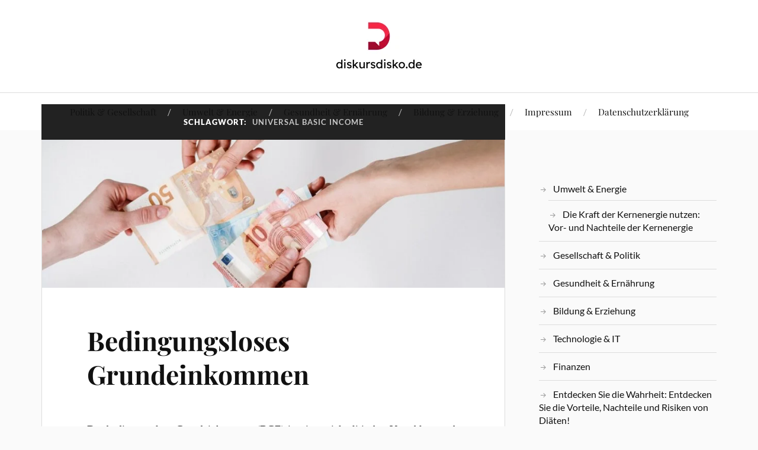

--- FILE ---
content_type: text/html; charset=UTF-8
request_url: https://www.diskursdisko.de/schlagwort/universal-basic-income/
body_size: 13523
content:
<!DOCTYPE html>

<html class="no-js" lang="de">

	<head profile="http://gmpg.org/xfn/11">

		<meta http-equiv="Content-Type" content="text/html; charset=UTF-8" />
		<meta name="viewport" content="width=device-width, initial-scale=1.0, maximum-scale=1.0, user-scalable=no" >

		<meta name='robots' content='index, follow, max-image-preview:large, max-snippet:-1, max-video-preview:-1' />
<script id="cookieyes" type="text/javascript" src="https://cdn-cookieyes.com/client_data/468f1c07ed32894f7a8e3897/script.js"></script><script>document.documentElement.className = document.documentElement.className.replace("no-js","js");</script>

	<!-- This site is optimized with the Yoast SEO plugin v26.8 - https://yoast.com/product/yoast-seo-wordpress/ -->
	<title>Universal Basic Income Archive - diskursdisko.de</title>
	<link rel="canonical" href="https://www.diskursdisko.de/schlagwort/universal-basic-income/" />
	<meta property="og:locale" content="de_DE" />
	<meta property="og:type" content="article" />
	<meta property="og:title" content="Universal Basic Income Archive - diskursdisko.de" />
	<meta property="og:url" content="https://www.diskursdisko.de/schlagwort/universal-basic-income/" />
	<meta property="og:site_name" content="diskursdisko.de" />
	<meta name="twitter:card" content="summary_large_image" />
	<script type="application/ld+json" class="yoast-schema-graph">{"@context":"https://schema.org","@graph":[{"@type":"CollectionPage","@id":"https://www.diskursdisko.de/schlagwort/universal-basic-income/","url":"https://www.diskursdisko.de/schlagwort/universal-basic-income/","name":"Universal Basic Income Archive - diskursdisko.de","isPartOf":{"@id":"https://www.diskursdisko.de/#website"},"primaryImageOfPage":{"@id":"https://www.diskursdisko.de/schlagwort/universal-basic-income/#primaryimage"},"image":{"@id":"https://www.diskursdisko.de/schlagwort/universal-basic-income/#primaryimage"},"thumbnailUrl":"https://www.diskursdisko.de/wp-content/uploads/2023/02/Bedingungsloses-Grundeinkommen.jpg","breadcrumb":{"@id":"https://www.diskursdisko.de/schlagwort/universal-basic-income/#breadcrumb"},"inLanguage":"de"},{"@type":"ImageObject","inLanguage":"de","@id":"https://www.diskursdisko.de/schlagwort/universal-basic-income/#primaryimage","url":"https://www.diskursdisko.de/wp-content/uploads/2023/02/Bedingungsloses-Grundeinkommen.jpg","contentUrl":"https://www.diskursdisko.de/wp-content/uploads/2023/02/Bedingungsloses-Grundeinkommen.jpg","width":1279,"height":853},{"@type":"BreadcrumbList","@id":"https://www.diskursdisko.de/schlagwort/universal-basic-income/#breadcrumb","itemListElement":[{"@type":"ListItem","position":1,"name":"Startseite","item":"https://www.diskursdisko.de/"},{"@type":"ListItem","position":2,"name":"Universal Basic Income"}]},{"@type":"WebSite","@id":"https://www.diskursdisko.de/#website","url":"https://www.diskursdisko.de/","name":"diskursdisko.de","description":"Argumente für kontroverse Themen - Diskutieren mit Fakten","publisher":{"@id":"https://www.diskursdisko.de/#organization"},"potentialAction":[{"@type":"SearchAction","target":{"@type":"EntryPoint","urlTemplate":"https://www.diskursdisko.de/?s={search_term_string}"},"query-input":{"@type":"PropertyValueSpecification","valueRequired":true,"valueName":"search_term_string"}}],"inLanguage":"de"},{"@type":"Organization","@id":"https://www.diskursdisko.de/#organization","name":"diskursdisko.de","url":"https://www.diskursdisko.de/","logo":{"@type":"ImageObject","inLanguage":"de","@id":"https://www.diskursdisko.de/#/schema/logo/image/","url":"https://www.diskursdisko.de/wp-content/uploads/2023/03/cropped-Logo-1.png","contentUrl":"https://www.diskursdisko.de/wp-content/uploads/2023/03/cropped-Logo-1.png","width":155,"height":82,"caption":"diskursdisko.de"},"image":{"@id":"https://www.diskursdisko.de/#/schema/logo/image/"}}]}</script>
	<!-- / Yoast SEO plugin. -->


<link rel='dns-prefetch' href='//www.googletagmanager.com' />
<link rel="alternate" type="application/rss+xml" title="diskursdisko.de &raquo; Feed" href="https://www.diskursdisko.de/feed/" />
<link rel="alternate" type="application/rss+xml" title="diskursdisko.de &raquo; Kommentar-Feed" href="https://www.diskursdisko.de/comments/feed/" />
<link rel="alternate" type="application/rss+xml" title="diskursdisko.de &raquo; Schlagwort-Feed zu Universal Basic Income" href="https://www.diskursdisko.de/schlagwort/universal-basic-income/feed/" />
		<!-- This site uses the Google Analytics by MonsterInsights plugin v9.11.1 - Using Analytics tracking - https://www.monsterinsights.com/ -->
		<!-- Note: MonsterInsights is not currently configured on this site. The site owner needs to authenticate with Google Analytics in the MonsterInsights settings panel. -->
					<!-- No tracking code set -->
				<!-- / Google Analytics by MonsterInsights -->
		<style id='wp-img-auto-sizes-contain-inline-css' type='text/css'>
img:is([sizes=auto i],[sizes^="auto," i]){contain-intrinsic-size:3000px 1500px}
/*# sourceURL=wp-img-auto-sizes-contain-inline-css */
</style>
<style id='wp-emoji-styles-inline-css' type='text/css'>

	img.wp-smiley, img.emoji {
		display: inline !important;
		border: none !important;
		box-shadow: none !important;
		height: 1em !important;
		width: 1em !important;
		margin: 0 0.07em !important;
		vertical-align: -0.1em !important;
		background: none !important;
		padding: 0 !important;
	}
/*# sourceURL=wp-emoji-styles-inline-css */
</style>
<link rel='stylesheet' id='page-list-style-css' href='https://www.diskursdisko.de/wp-content/plugins/page-list/css/page-list.css?ver=5.9' type='text/css' media='all' />
<link rel='stylesheet' id='ez-toc-css' href='https://www.diskursdisko.de/wp-content/plugins/easy-table-of-contents/assets/css/screen.min.css?ver=2.0.80' type='text/css' media='all' />
<style id='ez-toc-inline-css' type='text/css'>
div#ez-toc-container .ez-toc-title {font-size: 120%;}div#ez-toc-container .ez-toc-title {font-weight: 500;}div#ez-toc-container ul li , div#ez-toc-container ul li a {font-size: 95%;}div#ez-toc-container ul li , div#ez-toc-container ul li a {font-weight: 500;}div#ez-toc-container nav ul ul li {font-size: 90%;}.ez-toc-box-title {font-weight: bold; margin-bottom: 10px; text-align: center; text-transform: uppercase; letter-spacing: 1px; color: #666; padding-bottom: 5px;position:absolute;top:-4%;left:5%;background-color: inherit;transition: top 0.3s ease;}.ez-toc-box-title.toc-closed {top:-25%;}
.ez-toc-container-direction {direction: ltr;}.ez-toc-counter ul{counter-reset: item ;}.ez-toc-counter nav ul li a::before {content: counters(item, '.', decimal) '. ';display: inline-block;counter-increment: item;flex-grow: 0;flex-shrink: 0;margin-right: .2em; float: left; }.ez-toc-widget-direction {direction: ltr;}.ez-toc-widget-container ul{counter-reset: item ;}.ez-toc-widget-container nav ul li a::before {content: counters(item, '.', decimal) '. ';display: inline-block;counter-increment: item;flex-grow: 0;flex-shrink: 0;margin-right: .2em; float: left; }
/*# sourceURL=ez-toc-inline-css */
</style>
<link rel='stylesheet' id='lovecraft_googlefonts-css' href='https://www.diskursdisko.de/wp-content/themes/lovecraft/assets/css/fonts.css?ver=97310a6d5d4ca8bf1ac99ded014b994c' type='text/css' media='all' />
<link rel='stylesheet' id='lovecraft_genericons-css' href='https://www.diskursdisko.de/wp-content/themes/lovecraft/assets/css/genericons.min.css?ver=97310a6d5d4ca8bf1ac99ded014b994c' type='text/css' media='all' />
<link rel='stylesheet' id='lovecraft_style-css' href='https://www.diskursdisko.de/wp-content/themes/lovecraft/style.css?ver=2.1.1' type='text/css' media='all' />
<script type="text/javascript" src="https://www.diskursdisko.de/wp-includes/js/jquery/jquery.min.js?ver=3.7.1" id="jquery-core-js"></script>
<script type="text/javascript" src="https://www.diskursdisko.de/wp-includes/js/jquery/jquery-migrate.min.js?ver=3.4.1" id="jquery-migrate-js"></script>
<script type="text/javascript" src="https://www.diskursdisko.de/wp-content/themes/lovecraft/assets/js/doubletaptogo.min.js?ver=1" id="lovecraft_doubletap-js"></script>

<!-- Google Tag (gtac.js) durch Site-Kit hinzugefügt -->
<!-- Von Site Kit hinzugefügtes Google-Analytics-Snippet -->
<script type="text/javascript" src="https://www.googletagmanager.com/gtag/js?id=GT-WPQP9P9" id="google_gtagjs-js" async></script>
<script type="text/javascript" id="google_gtagjs-js-after">
/* <![CDATA[ */
window.dataLayer = window.dataLayer || [];function gtag(){dataLayer.push(arguments);}
gtag("set","linker",{"domains":["www.diskursdisko.de"]});
gtag("js", new Date());
gtag("set", "developer_id.dZTNiMT", true);
gtag("config", "GT-WPQP9P9");
//# sourceURL=google_gtagjs-js-after
/* ]]> */
</script>
<link rel="https://api.w.org/" href="https://www.diskursdisko.de/wp-json/" /><link rel="alternate" title="JSON" type="application/json" href="https://www.diskursdisko.de/wp-json/wp/v2/tags/151" /><link rel="EditURI" type="application/rsd+xml" title="RSD" href="https://www.diskursdisko.de/xmlrpc.php?rsd" />

<script language="JavaScript" type="text/javascript">
/*<![CDATA[*/
if (top.location != self.location) top.location.replace(self.location);
/*]]>*/
</script><meta name="generator" content="Site Kit by Google 1.171.0" /><script type="text/javascript">//<![CDATA[
  function external_links_in_new_windows_loop() {
    if (!document.links) {
      document.links = document.getElementsByTagName('a');
    }
    var change_link = false;
    var force = '';
    var ignore = '';

    for (var t=0; t<document.links.length; t++) {
      var all_links = document.links[t];
      change_link = false;
      
      if(document.links[t].hasAttribute('onClick') == false) {
        // forced if the address starts with http (or also https), but does not link to the current domain
        if(all_links.href.search(/^http/) != -1 && all_links.href.search('www.diskursdisko.de') == -1 && all_links.href.search(/^#/) == -1) {
          // console.log('Changed ' + all_links.href);
          change_link = true;
        }
          
        if(force != '' && all_links.href.search(force) != -1) {
          // forced
          // console.log('force ' + all_links.href);
          change_link = true;
        }
        
        if(ignore != '' && all_links.href.search(ignore) != -1) {
          // console.log('ignore ' + all_links.href);
          // ignored
          change_link = false;
        }

        if(change_link == true) {
          // console.log('Changed ' + all_links.href);
          document.links[t].setAttribute('onClick', 'javascript:window.open(\'' + all_links.href.replace(/'/g, '') + '\', \'_blank\', \'noopener\'); return false;');
          document.links[t].removeAttribute('target');
        }
      }
    }
  }
  
  // Load
  function external_links_in_new_windows_load(func)
  {  
    var oldonload = window.onload;
    if (typeof window.onload != 'function'){
      window.onload = func;
    } else {
      window.onload = function(){
        oldonload();
        func();
      }
    }
  }

  external_links_in_new_windows_load(external_links_in_new_windows_loop);
  //]]></script>

<meta name="google-site-verification" content="Z9zlxJ4HOGArgQqLii40fM-uS6GZ4Zfue3NXHIwH7TU"><script>(function(w,d,k){w.webtune_id=k;
     const script=d.createElement("script");
     script.src="https://d2ivt1ny4io8b5.cloudfront.net/prod/script.js";
     d.head.appendChild(script);})(window,document,"7624c7f1-4f90-4867-961b-ba3caf04a72c")
    </script><link rel="icon" href="https://www.diskursdisko.de/wp-content/uploads/2023/03/cropped-diskurs-log-32x32.png" sizes="32x32" />
<link rel="icon" href="https://www.diskursdisko.de/wp-content/uploads/2023/03/cropped-diskurs-log-192x192.png" sizes="192x192" />
<link rel="apple-touch-icon" href="https://www.diskursdisko.de/wp-content/uploads/2023/03/cropped-diskurs-log-180x180.png" />
<meta name="msapplication-TileImage" content="https://www.diskursdisko.de/wp-content/uploads/2023/03/cropped-diskurs-log-270x270.png" />
		<style type="text/css" id="wp-custom-css">
			body.single-post.has-featured-image .header-image {
	max-height: 350px;
	    background-position: center center;
}
#posts .post-image {
	max-height: 250px;
    overflow: hidden;
	display: flex;
    align-items: center;
}
body.home .header-image {
	max-height: 200px;
    background-position-y: top;
}		</style>
		
	<link rel='stylesheet' id='remove-style-meta-css' href='https://www.diskursdisko.de/wp-content/plugins/wp-author-date-and-meta-remover/css/entrymetastyle.css?ver=1.0' type='text/css' media='all' />
</head>

	<body class="archive tag tag-universal-basic-income tag-151 wp-custom-logo wp-theme-lovecraft">

		
		<a class="skip-link button" href="#site-content">Zum Inhalt springen</a>

		<header class="header-wrapper">

			<div class="header section bg-white small-padding">

				<div class="section-inner group">

					
						<div class="blog-logo">
							<a class="logo" href="https://www.diskursdisko.de/" rel="home">
								<img src="https://www.diskursdisko.de/wp-content/uploads/2023/03/cropped-Logo-1.png">
								<span class="screen-reader-text">diskursdisko.de</span>
							</a>
						</div>
			
					
				</div><!-- .section-inner -->

			</div><!-- .header -->

			<div class="toggles group">

				<button type="button" class="nav-toggle toggle">
					<div class="bar"></div>
					<div class="bar"></div>
					<div class="bar"></div>
					<span class="screen-reader-text">Mobil-Menü umschalten</span>
				</button>

				<button type="button" class="search-toggle toggle">
					<div class="genericon genericon-search"></div>
					<span class="screen-reader-text">Suchfeld umschalten</span>
				</button>

			</div><!-- .toggles -->

		</header><!-- .header-wrapper -->

		<div class="navigation bg-white no-padding">

			<div class="section-inner group">

				<ul class="mobile-menu">

					<li id="menu-item-588" class="menu-item menu-item-type-taxonomy menu-item-object-category menu-item-588"><a href="https://www.diskursdisko.de/kategorie/politik-und-gesellschaft/">Politik &#038; Gesellschaft</a></li>
<li id="menu-item-589" class="menu-item menu-item-type-taxonomy menu-item-object-category menu-item-589"><a href="https://www.diskursdisko.de/kategorie/umwelt-und-energie/">Umwelt &#038; Energie</a></li>
<li id="menu-item-843" class="menu-item menu-item-type-taxonomy menu-item-object-category menu-item-843"><a href="https://www.diskursdisko.de/kategorie/gesundheit-ernaehrung/">Gesundheit &amp; Ernährung</a></li>
<li id="menu-item-844" class="menu-item menu-item-type-taxonomy menu-item-object-category menu-item-844"><a href="https://www.diskursdisko.de/kategorie/bildung-erziehung/">Bildung &amp; Erziehung</a></li>
<li id="menu-item-1156" class="menu-item menu-item-type-post_type menu-item-object-page menu-item-1156"><a href="https://www.diskursdisko.de/impressum/">Impressum</a></li>
<li id="menu-item-1157" class="menu-item menu-item-type-post_type menu-item-object-page menu-item-1157"><a href="https://www.diskursdisko.de/datenschutzerklaerung/">Datenschutzerklärung</a></li>

				</ul>

				<div class="mobile-search">
					
<form method="get" class="search-form" id="search-form-697e5c4ed6f96" action="https://www.diskursdisko.de/">
	<input type="search" class="search-field" placeholder="Suche …" name="s" id="s-697e5c4ed6f97" />
	<button type="submit" class="search-button"><div class="genericon genericon-search"></div><span class="screen-reader-text">Suchen</span></button>
</form>
				</div><!-- .mobile-search -->

				<ul class="main-menu">

					<li class="menu-item menu-item-type-taxonomy menu-item-object-category menu-item-588"><a href="https://www.diskursdisko.de/kategorie/politik-und-gesellschaft/">Politik &#038; Gesellschaft</a></li>
<li class="menu-item menu-item-type-taxonomy menu-item-object-category menu-item-589"><a href="https://www.diskursdisko.de/kategorie/umwelt-und-energie/">Umwelt &#038; Energie</a></li>
<li class="menu-item menu-item-type-taxonomy menu-item-object-category menu-item-843"><a href="https://www.diskursdisko.de/kategorie/gesundheit-ernaehrung/">Gesundheit &amp; Ernährung</a></li>
<li class="menu-item menu-item-type-taxonomy menu-item-object-category menu-item-844"><a href="https://www.diskursdisko.de/kategorie/bildung-erziehung/">Bildung &amp; Erziehung</a></li>
<li class="menu-item menu-item-type-post_type menu-item-object-page menu-item-1156"><a href="https://www.diskursdisko.de/impressum/">Impressum</a></li>
<li class="menu-item menu-item-type-post_type menu-item-object-page menu-item-1157"><a href="https://www.diskursdisko.de/datenschutzerklaerung/">Datenschutzerklärung</a></li>

				</ul><!-- .main-menu -->

			</div><!-- .section-inner -->

		</div><!-- .navigation -->

		
			<figure class="header-image bg-image" style="background-image: url( https://diskursdisko.wpengine.com/wp-content/uploads/2023/01/cropped-pexels-jopwell-2422280-e1672930131949.jpg );">
				<img src="https://diskursdisko.wpengine.com/wp-content/uploads/2023/01/cropped-pexels-jopwell-2422280-e1672930131949.jpg" />
			</figure>

		
		<main id="site-content">
<div class="wrapper section">

	<div class="section-inner group">

		<div class="content">

			
				<div class="archive-header">

					<h1 class="archive-title">

						Schlagwort: <span>Universal Basic Income</span>
						
					</h1>

					
				</div><!-- .archive-header -->

			
			
				<div class="posts" id="posts">

					<div id="post-769" class="post post-769 type-post status-publish format-standard has-post-thumbnail hentry category-politik-und-gesellschaft tag-basic-income-guarantee tag-bge tag-big tag-ubi tag-unconditional-basic-income tag-universal-basic-income">

	
	
		<figure class="post-image">
			<a href="https://www.diskursdisko.de/bedingungsloses-grundeinkommen/">
				<img width="900" height="600" src="https://www.diskursdisko.de/wp-content/uploads/2023/02/Bedingungsloses-Grundeinkommen-900x600.jpg" class="attachment-post-image size-post-image wp-post-image" alt="" decoding="async" fetchpriority="high" srcset="https://www.diskursdisko.de/wp-content/uploads/2023/02/Bedingungsloses-Grundeinkommen-900x600.jpg 900w, https://www.diskursdisko.de/wp-content/uploads/2023/02/Bedingungsloses-Grundeinkommen-300x200.jpg 300w, https://www.diskursdisko.de/wp-content/uploads/2023/02/Bedingungsloses-Grundeinkommen-1024x683.jpg 1024w, https://www.diskursdisko.de/wp-content/uploads/2023/02/Bedingungsloses-Grundeinkommen-768x512.jpg 768w, https://www.diskursdisko.de/wp-content/uploads/2023/02/Bedingungsloses-Grundeinkommen.jpg 1279w" sizes="(max-width: 900px) 100vw, 900px" />			</a><!-- .featured-media -->
		</figure><!-- .post-image -->

	
	<div class="post-inner">

		
			<div class="post-header">

				
					<h2 class="post-title"><a href="https://www.diskursdisko.de/bedingungsloses-grundeinkommen/">Bedingungsloses Grundeinkommen</a></h2>

							
		<div class="post-meta">

			<p class="post-author"><span>von </span><a href="https://www.diskursdisko.de/author/diskussion/" title="Beiträge von Diskussion" rel="author">Diskussion</a></p>

			<p class="post-date"><span>am </span><a href="https://www.diskursdisko.de/bedingungsloses-grundeinkommen/">13. Februar 2023</a></p>

							<p class="post-categories"><span>in </span><a href="https://www.diskursdisko.de/kategorie/politik-und-gesellschaft/" rel="category tag">Politik und Gesellschaft</a></p>
			
			
		</div><!-- .post-meta -->

		
			</div><!-- .post-header -->

		
		
			<div class="post-content entry-content">
				<div class="flex flex-grow flex-col gap-3">
<div class="min-h-[20px] flex flex-col items-start gap-4 whitespace-pre-wrap">
<div class="markdown prose w-full break-words dark:prose-invert dark">
<p>Das bedingungslose Grundeinkommen (BGE) ist ein sozialpolitischer Vorschlag, nach dem jeder Bürger eine gesetzlich festgelegte finanzielle Zuwendung vom Staat erhält, ohne dafür eine Gegenleistung erbringen zu müssen. Es wird als existenzsichernde Finanzleistung ohne weitere Einkommen oder bedingte Sozialhilfe diskutiert. Der Name variiert je nach Sprachraum, wie zum Beispiel Basic Income Guarantee (BIG) und Unconditional Basic Income, auch Universal Basic Income (UBI) in den USA.</p>
<p class="more-link-wrapper"><a class="more-link faux-button" href="https://www.diskursdisko.de/bedingungsloses-grundeinkommen/">Weiterlesen</a></p>
</div>
</div>
</div>
			</div>

			
	</div><!-- .post-inner -->

</div><!-- .post -->

				</div><!-- .posts -->

				
			
		</div><!-- .content -->

		<aside class="sidebar">

	<div id="nav_menu-2" class="widget widget_nav_menu"><div class="widget-content"><div class="menu-side-container"><ul id="menu-side" class="menu"><li id="menu-item-685" class="menu-item menu-item-type-post_type menu-item-object-page menu-item-has-children menu-item-685"><a href="https://www.diskursdisko.de/umwelt-und-energie/">Umwelt &#038; Energie</a>
<ul class="sub-menu">
	<li id="menu-item-686" class="menu-item menu-item-type-post_type menu-item-object-page menu-item-686"><a href="https://www.diskursdisko.de/umwelt-und-energie/die-kraft-der-kernenergie-nutzen-vor-und-nachteile-der-kernenergie/">Die Kraft der Kernenergie nutzen: Vor- und Nachteile der Kernenergie</a></li>
</ul>
</li>
<li id="menu-item-702" class="menu-item menu-item-type-post_type menu-item-object-page menu-item-702"><a href="https://www.diskursdisko.de/gesellschaft-politik/">Gesellschaft &#038; Politik</a></li>
<li id="menu-item-707" class="menu-item menu-item-type-post_type menu-item-object-page menu-item-707"><a href="https://www.diskursdisko.de/gesundheit-ernaehrung/">Gesundheit &#038; Ernährung</a></li>
<li id="menu-item-710" class="menu-item menu-item-type-post_type menu-item-object-page menu-item-710"><a href="https://www.diskursdisko.de/bildung-erziehung/">Bildung &#038; Erziehung</a></li>
<li id="menu-item-713" class="menu-item menu-item-type-post_type menu-item-object-page menu-item-713"><a href="https://www.diskursdisko.de/technologie-it/">Technologie &#038; IT</a></li>
<li id="menu-item-716" class="menu-item menu-item-type-post_type menu-item-object-page menu-item-716"><a href="https://www.diskursdisko.de/finanzen/">Finanzen</a></li>
<li id="menu-item-721" class="menu-item menu-item-type-post_type menu-item-object-page menu-item-721"><a href="https://www.diskursdisko.de/entdecken-sie-die-wahrheit-entdecken-sie-die-vorteile-nachteile-und-risiken-von-diaeten/">Entdecken Sie die Wahrheit: Entdecken Sie die Vorteile, Nachteile und Risiken von Diäten!</a></li>
<li id="menu-item-1155" class="menu-item menu-item-type-post_type menu-item-object-page menu-item-1155"><a href="https://www.diskursdisko.de/datenschutzerklaerung/">Datenschutzerklärung</a></li>
</ul></div></div></div><div id="categories-2" class="widget widget_categories"><div class="widget-content"><h3 class="widget-title">Kategorien</h3>
			<ul>
					<li class="cat-item cat-item-1"><a href="https://www.diskursdisko.de/kategorie/allgemein/">Allgemein</a>
</li>
	<li class="cat-item cat-item-5"><a href="https://www.diskursdisko.de/kategorie/basteln/">Basteln</a>
</li>
	<li class="cat-item cat-item-92"><a href="https://www.diskursdisko.de/kategorie/bildung-erziehung/">Bildung &amp; Erziehung</a>
</li>
	<li class="cat-item cat-item-17"><a href="https://www.diskursdisko.de/kategorie/origami/blumen-origami/">Blumen-Origami</a>
</li>
	<li class="cat-item cat-item-250"><a href="https://www.diskursdisko.de/kategorie/origami/boot-origami/">Boot-Origami</a>
</li>
	<li class="cat-item cat-item-236"><a href="https://www.diskursdisko.de/kategorie/origami/box-origami/">Box-Origami</a>
</li>
	<li class="cat-item cat-item-262"><a href="https://www.diskursdisko.de/kategorie/origami/brief-origami/">Brief-Origami</a>
</li>
	<li class="cat-item cat-item-57"><a href="https://www.diskursdisko.de/kategorie/computer/">Computer</a>
</li>
	<li class="cat-item cat-item-8"><a href="https://www.diskursdisko.de/kategorie/design/">Design</a>
</li>
	<li class="cat-item cat-item-28"><a href="https://www.diskursdisko.de/kategorie/ehefrau/">Ehefrau</a>
</li>
	<li class="cat-item cat-item-29"><a href="https://www.diskursdisko.de/kategorie/ehemann/">Ehemann</a>
</li>
	<li class="cat-item cat-item-373"><a href="https://www.diskursdisko.de/kategorie/energiealternativen/">Energiealternativen</a>
</li>
	<li class="cat-item cat-item-69"><a href="https://www.diskursdisko.de/kategorie/finanzen/">Finanzen</a>
</li>
	<li class="cat-item cat-item-258"><a href="https://www.diskursdisko.de/kategorie/origami/fisch-origami/">Fisch-Origami</a>
</li>
	<li class="cat-item cat-item-256"><a href="https://www.diskursdisko.de/kategorie/origami/flieger-origami/">Flieger-Origami</a>
</li>
	<li class="cat-item cat-item-43"><a href="https://www.diskursdisko.de/kategorie/freunde/">Freunde</a>
</li>
	<li class="cat-item cat-item-240"><a href="https://www.diskursdisko.de/kategorie/origami/geldscheine-origami/">Geldscheine-Origami</a>
</li>
	<li class="cat-item cat-item-65"><a href="https://www.diskursdisko.de/kategorie/gesellschaft/">Gesellschaft</a>
</li>
	<li class="cat-item cat-item-53"><a href="https://www.diskursdisko.de/kategorie/gesundheit/">Gesundheit</a>
</li>
	<li class="cat-item cat-item-62"><a href="https://www.diskursdisko.de/kategorie/gesundheit-ernaehrung/">Gesundheit &amp; Ernährung</a>
</li>
	<li class="cat-item cat-item-271"><a href="https://www.diskursdisko.de/kategorie/origami/haus-origami/">Haus-Origami</a>
</li>
	<li class="cat-item cat-item-292"><a href="https://www.diskursdisko.de/kategorie/haushalt/">Haushalt</a>
</li>
	<li class="cat-item cat-item-201"><a href="https://www.diskursdisko.de/kategorie/origami/herz-origami/">Herz-Origami</a>
</li>
	<li class="cat-item cat-item-442"><a href="https://www.diskursdisko.de/kategorie/hobbys/">Hobbys</a>
</li>
	<li class="cat-item cat-item-168"><a href="https://www.diskursdisko.de/kategorie/homeschooling/">Homeschooling</a>
</li>
	<li class="cat-item cat-item-298"><a href="https://www.diskursdisko.de/kategorie/kernenergie/">Kernenergie</a>
</li>
	<li class="cat-item cat-item-41"><a href="https://www.diskursdisko.de/kategorie/kinder/">Kinder</a>
</li>
	<li class="cat-item cat-item-10"><a href="https://www.diskursdisko.de/kategorie/landschaft/">Landschaft</a>
</li>
	<li class="cat-item cat-item-49"><a href="https://www.diskursdisko.de/kategorie/musik/">Musik</a>
</li>
	<li class="cat-item cat-item-15"><a href="https://www.diskursdisko.de/kategorie/origami/">Origami</a>
</li>
	<li class="cat-item cat-item-12"><a href="https://www.diskursdisko.de/kategorie/papercraft/">Papercraft</a>
</li>
	<li class="cat-item cat-item-9"><a href="https://www.diskursdisko.de/kategorie/plaetze/">Plätze</a>
</li>
	<li class="cat-item cat-item-59"><a href="https://www.diskursdisko.de/kategorie/politik-und-gesellschaft/">Politik und Gesellschaft</a>
</li>
	<li class="cat-item cat-item-167"><a href="https://www.diskursdisko.de/kategorie/richtig-diskutieren/">Richtig diskutieren</a>
</li>
	<li class="cat-item cat-item-230"><a href="https://www.diskursdisko.de/kategorie/origami/schmetterling-origami/">Schmetterling-Origami</a>
</li>
	<li class="cat-item cat-item-56"><a href="https://www.diskursdisko.de/kategorie/schmuck/">Schmuck</a>
</li>
	<li class="cat-item cat-item-267"><a href="https://www.diskursdisko.de/kategorie/origami/schwan-origami/">Schwan-Origami</a>
</li>
	<li class="cat-item cat-item-207"><a href="https://www.diskursdisko.de/kategorie/origami/stern-origami/">Stern-Origami</a>
</li>
	<li class="cat-item cat-item-4"><a href="https://www.diskursdisko.de/kategorie/style-design/">Style &amp; Design</a>
</li>
	<li class="cat-item cat-item-66"><a href="https://www.diskursdisko.de/kategorie/technologie-it/">Technologie &amp; IT</a>
</li>
	<li class="cat-item cat-item-16"><a href="https://www.diskursdisko.de/kategorie/origami/tier-origami/">Tier-Origami</a>
</li>
	<li class="cat-item cat-item-2"><a href="https://www.diskursdisko.de/kategorie/tiere/">Tiere</a>
</li>
	<li class="cat-item cat-item-291"><a href="https://www.diskursdisko.de/kategorie/umwelt/">Umwelt</a>
</li>
	<li class="cat-item cat-item-67"><a href="https://www.diskursdisko.de/kategorie/umwelt-energie/">Umwelt &amp; Energie</a>
</li>
	<li class="cat-item cat-item-58"><a href="https://www.diskursdisko.de/kategorie/umwelt-und-energie/">Umwelt und Energie</a>
</li>
	<li class="cat-item cat-item-32"><a href="https://www.diskursdisko.de/kategorie/verliebte/">Verliebte</a>
</li>
	<li class="cat-item cat-item-18"><a href="https://www.diskursdisko.de/kategorie/tiere/voegel/">Vögel</a>
</li>
	<li class="cat-item cat-item-11"><a href="https://www.diskursdisko.de/kategorie/zeichnungen/">Zeichnungen</a>
</li>
			</ul>

			</div></div><div id="tag_cloud-2" class="widget widget_tag_cloud"><div class="widget-content"><h3 class="widget-title">Schlagwörter</h3><div class="tagcloud"><a href="https://www.diskursdisko.de/schlagwort/blumen-origami/" class="tag-cloud-link tag-link-220 tag-link-position-1" style="font-size: 11.230769230769pt;" aria-label="Blumen Origami (2 Einträge)">Blumen Origami</a>
<a href="https://www.diskursdisko.de/schlagwort/co2-emissionen/" class="tag-cloud-link tag-link-311 tag-link-position-2" style="font-size: 11.230769230769pt;" aria-label="CO2-Emissionen (2 Einträge)">CO2-Emissionen</a>
<a href="https://www.diskursdisko.de/schlagwort/energieeffizienz/" class="tag-cloud-link tag-link-405 tag-link-position-3" style="font-size: 13.384615384615pt;" aria-label="Energieeffizienz (3 Einträge)">Energieeffizienz</a>
<a href="https://www.diskursdisko.de/schlagwort/energiepolitik/" class="tag-cloud-link tag-link-322 tag-link-position-4" style="font-size: 15.179487179487pt;" aria-label="Energiepolitik (4 Einträge)">Energiepolitik</a>
<a href="https://www.diskursdisko.de/schlagwort/energiesicherheit/" class="tag-cloud-link tag-link-368 tag-link-position-5" style="font-size: 11.230769230769pt;" aria-label="Energiesicherheit (2 Einträge)">Energiesicherheit</a>
<a href="https://www.diskursdisko.de/schlagwort/energiewende/" class="tag-cloud-link tag-link-400 tag-link-position-6" style="font-size: 13.384615384615pt;" aria-label="Energiewende (3 Einträge)">Energiewende</a>
<a href="https://www.diskursdisko.de/schlagwort/energiezukunft/" class="tag-cloud-link tag-link-319 tag-link-position-7" style="font-size: 13.384615384615pt;" aria-label="Energiezukunft (3 Einträge)">Energiezukunft</a>
<a href="https://www.diskursdisko.de/schlagwort/erneuerbare-energien/" class="tag-cloud-link tag-link-91 tag-link-position-8" style="font-size: 20.564102564103pt;" aria-label="Erneuerbare Energien (9 Einträge)">Erneuerbare Energien</a>
<a href="https://www.diskursdisko.de/schlagwort/erneuerbare-energiequellen/" class="tag-cloud-link tag-link-428 tag-link-position-9" style="font-size: 11.230769230769pt;" aria-label="erneuerbare Energiequellen (2 Einträge)">erneuerbare Energiequellen</a>
<a href="https://www.diskursdisko.de/schlagwort/forschung-und-entwicklung/" class="tag-cloud-link tag-link-333 tag-link-position-10" style="font-size: 8pt;" aria-label="Forschung und Entwicklung (1 Eintrag)">Forschung und Entwicklung</a>
<a href="https://www.diskursdisko.de/schlagwort/fusionsenergie/" class="tag-cloud-link tag-link-332 tag-link-position-11" style="font-size: 8pt;" aria-label="Fusionsenergie (1 Eintrag)">Fusionsenergie</a>
<a href="https://www.diskursdisko.de/schlagwort/geologische-tiefenlagerung/" class="tag-cloud-link tag-link-351 tag-link-position-12" style="font-size: 11.230769230769pt;" aria-label="Geologische Tiefenlagerung (2 Einträge)">Geologische Tiefenlagerung</a>
<a href="https://www.diskursdisko.de/schlagwort/globale-erwaermung/" class="tag-cloud-link tag-link-63 tag-link-position-13" style="font-size: 11.230769230769pt;" aria-label="globale Erwärmung (2 Einträge)">globale Erwärmung</a>
<a href="https://www.diskursdisko.de/schlagwort/internationale-perspektiven/" class="tag-cloud-link tag-link-334 tag-link-position-14" style="font-size: 8pt;" aria-label="Internationale Perspektiven (1 Eintrag)">Internationale Perspektiven</a>
<a href="https://www.diskursdisko.de/schlagwort/kernenergie/" class="tag-cloud-link tag-link-299 tag-link-position-15" style="font-size: 22pt;" aria-label="Kernenergie (11 Einträge)">Kernenergie</a>
<a href="https://www.diskursdisko.de/schlagwort/kernenergiegeschichte/" class="tag-cloud-link tag-link-305 tag-link-position-16" style="font-size: 8pt;" aria-label="Kernenergiegeschichte (1 Eintrag)">Kernenergiegeschichte</a>
<a href="https://www.diskursdisko.de/schlagwort/kernfusion/" class="tag-cloud-link tag-link-374 tag-link-position-17" style="font-size: 11.230769230769pt;" aria-label="Kernfusion (2 Einträge)">Kernfusion</a>
<a href="https://www.diskursdisko.de/schlagwort/kernkraft/" class="tag-cloud-link tag-link-358 tag-link-position-18" style="font-size: 11.230769230769pt;" aria-label="Kernkraft (2 Einträge)">Kernkraft</a>
<a href="https://www.diskursdisko.de/schlagwort/kernkraftwerke/" class="tag-cloud-link tag-link-369 tag-link-position-19" style="font-size: 11.230769230769pt;" aria-label="Kernkraftwerke (2 Einträge)">Kernkraftwerke</a>
<a href="https://www.diskursdisko.de/schlagwort/klimawandel/" class="tag-cloud-link tag-link-64 tag-link-position-20" style="font-size: 13.384615384615pt;" aria-label="Klimawandel (3 Einträge)">Klimawandel</a>
<a href="https://www.diskursdisko.de/schlagwort/klimaziele/" class="tag-cloud-link tag-link-330 tag-link-position-21" style="font-size: 8pt;" aria-label="Klimaziele (1 Eintrag)">Klimaziele</a>
<a href="https://www.diskursdisko.de/schlagwort/nachhaltigkeit/" class="tag-cloud-link tag-link-309 tag-link-position-22" style="font-size: 19.666666666667pt;" aria-label="Nachhaltigkeit (8 Einträge)">Nachhaltigkeit</a>
<a href="https://www.diskursdisko.de/schlagwort/new-york/" class="tag-cloud-link tag-link-290 tag-link-position-23" style="font-size: 8pt;" aria-label="New York (1 Eintrag)">New York</a>
<a href="https://www.diskursdisko.de/schlagwort/nuklearkatastrophen/" class="tag-cloud-link tag-link-306 tag-link-position-24" style="font-size: 8pt;" aria-label="Nuklearkatastrophen (1 Eintrag)">Nuklearkatastrophen</a>
<a href="https://www.diskursdisko.de/schlagwort/origami/" class="tag-cloud-link tag-link-26 tag-link-position-25" style="font-size: 11.230769230769pt;" aria-label="Origami (2 Einträge)">Origami</a>
<a href="https://www.diskursdisko.de/schlagwort/origami-blumen/" class="tag-cloud-link tag-link-216 tag-link-position-26" style="font-size: 11.230769230769pt;" aria-label="Origami Blumen (2 Einträge)">Origami Blumen</a>
<a href="https://www.diskursdisko.de/schlagwort/origami-elefant/" class="tag-cloud-link tag-link-171 tag-link-position-27" style="font-size: 11.230769230769pt;" aria-label="Origami Elefant (2 Einträge)">Origami Elefant</a>
<a href="https://www.diskursdisko.de/schlagwort/origami-fuer-kinder/" class="tag-cloud-link tag-link-249 tag-link-position-28" style="font-size: 11.230769230769pt;" aria-label="Origami für Kinder (2 Einträge)">Origami für Kinder</a>
<a href="https://www.diskursdisko.de/schlagwort/origami-herz/" class="tag-cloud-link tag-link-202 tag-link-position-29" style="font-size: 11.230769230769pt;" aria-label="Origami Herz (2 Einträge)">Origami Herz</a>
<a href="https://www.diskursdisko.de/schlagwort/origami-schmetterling/" class="tag-cloud-link tag-link-231 tag-link-position-30" style="font-size: 11.230769230769pt;" aria-label="Origami Schmetterling (2 Einträge)">Origami Schmetterling</a>
<a href="https://www.diskursdisko.de/schlagwort/origami-schmetterling-falten/" class="tag-cloud-link tag-link-232 tag-link-position-31" style="font-size: 11.230769230769pt;" aria-label="Origami Schmetterling Falten (2 Einträge)">Origami Schmetterling Falten</a>
<a href="https://www.diskursdisko.de/schlagwort/origami-schwan/" class="tag-cloud-link tag-link-174 tag-link-position-32" style="font-size: 11.230769230769pt;" aria-label="Origami Schwan (2 Einträge)">Origami Schwan</a>
<a href="https://www.diskursdisko.de/schlagwort/origami-schwan-anleitung/" class="tag-cloud-link tag-link-176 tag-link-position-33" style="font-size: 11.230769230769pt;" aria-label="Origami Schwan Anleitung (2 Einträge)">Origami Schwan Anleitung</a>
<a href="https://www.diskursdisko.de/schlagwort/origami-sterne/" class="tag-cloud-link tag-link-209 tag-link-position-34" style="font-size: 11.230769230769pt;" aria-label="Origami Sterne (2 Einträge)">Origami Sterne</a>
<a href="https://www.diskursdisko.de/schlagwort/origami-sterne-falten/" class="tag-cloud-link tag-link-208 tag-link-position-35" style="font-size: 11.230769230769pt;" aria-label="Origami Sterne falten (2 Einträge)">Origami Sterne falten</a>
<a href="https://www.diskursdisko.de/schlagwort/radioaktiver-abfall/" class="tag-cloud-link tag-link-310 tag-link-position-36" style="font-size: 13.384615384615pt;" aria-label="Radioaktiver Abfall (3 Einträge)">Radioaktiver Abfall</a>
<a href="https://www.diskursdisko.de/schlagwort/romantisch/" class="tag-cloud-link tag-link-31 tag-link-position-37" style="font-size: 11.230769230769pt;" aria-label="romantisch (2 Einträge)">romantisch</a>
<a href="https://www.diskursdisko.de/schlagwort/saubere-energie/" class="tag-cloud-link tag-link-375 tag-link-position-38" style="font-size: 11.230769230769pt;" aria-label="saubere Energie (2 Einträge)">saubere Energie</a>
<a href="https://www.diskursdisko.de/schlagwort/sicherheit-in-kernkraftwerken/" class="tag-cloud-link tag-link-303 tag-link-position-39" style="font-size: 8pt;" aria-label="Sicherheit in Kernkraftwerken (1 Eintrag)">Sicherheit in Kernkraftwerken</a>
<a href="https://www.diskursdisko.de/schlagwort/small-modular-reactors-smrs/" class="tag-cloud-link tag-link-331 tag-link-position-40" style="font-size: 8pt;" aria-label="Small Modular Reactors (SMRs) (1 Eintrag)">Small Modular Reactors (SMRs)</a>
<a href="https://www.diskursdisko.de/schlagwort/umweltauswirkungen/" class="tag-cloud-link tag-link-308 tag-link-position-41" style="font-size: 11.230769230769pt;" aria-label="Umweltauswirkungen (2 Einträge)">Umweltauswirkungen</a>
<a href="https://www.diskursdisko.de/schlagwort/umweltfreundliche-energie/" class="tag-cloud-link tag-link-328 tag-link-position-42" style="font-size: 8pt;" aria-label="Umweltfreundliche Energie (1 Eintrag)">Umweltfreundliche Energie</a>
<a href="https://www.diskursdisko.de/schlagwort/umweltschutz/" class="tag-cloud-link tag-link-287 tag-link-position-43" style="font-size: 16.615384615385pt;" aria-label="Umweltschutz (5 Einträge)">Umweltschutz</a>
<a href="https://www.diskursdisko.de/schlagwort/windkraft/" class="tag-cloud-link tag-link-371 tag-link-position-44" style="font-size: 11.230769230769pt;" aria-label="Windkraft (2 Einträge)">Windkraft</a>
<a href="https://www.diskursdisko.de/schlagwort/zukunft-der-kernenergie/" class="tag-cloud-link tag-link-304 tag-link-position-45" style="font-size: 13.384615384615pt;" aria-label="Zukunft der Kernenergie (3 Einträge)">Zukunft der Kernenergie</a></div>
</div></div><div id="search-2" class="widget widget_search"><div class="widget-content">
<form method="get" class="search-form" id="search-form-697e5c4ed99f3" action="https://www.diskursdisko.de/">
	<input type="search" class="search-field" placeholder="Suche …" name="s" id="s-697e5c4ed99f4" />
	<button type="submit" class="search-button"><div class="genericon genericon-search"></div><span class="screen-reader-text">Suchen</span></button>
</form>
</div></div><div id="pages-2" class="widget widget_pages"><div class="widget-content"><h3 class="widget-title">Seiten</h3>
			<ul>
				<li class="page_item page-item-709"><a href="https://www.diskursdisko.de/bildung-erziehung/">Bildung &#038; Erziehung</a></li>
<li class="page_item page-item-1154"><a href="https://www.diskursdisko.de/datenschutzerklaerung/">Datenschutzerklärung</a></li>
<li class="page_item page-item-718"><a href="https://www.diskursdisko.de/entdecken-sie-die-wahrheit-entdecken-sie-die-vorteile-nachteile-und-risiken-von-diaeten/">Entdecken Sie die Wahrheit: Entdecken Sie die Vorteile, Nachteile und Risiken von Diäten!</a></li>
<li class="page_item page-item-715"><a href="https://www.diskursdisko.de/finanzen/">Finanzen</a></li>
<li class="page_item page-item-696 page_item_has_children"><a href="https://www.diskursdisko.de/gesellschaft-politik/">Gesellschaft &#038; Politik</a>
<ul class='children'>
	<li class="page_item page-item-734"><a href="https://www.diskursdisko.de/gesellschaft-politik/boehmermann-affaere/">Böhmermann-Affäre</a></li>
</ul>
</li>
<li class="page_item page-item-706"><a href="https://www.diskursdisko.de/gesundheit-ernaehrung/">Gesundheit &#038; Ernährung</a></li>
<li class="page_item page-item-237"><a href="https://www.diskursdisko.de/impressum/">Impressum</a></li>
<li class="page_item page-item-712"><a href="https://www.diskursdisko.de/technologie-it/">Technologie &#038; IT</a></li>
<li class="page_item page-item-681 page_item_has_children"><a href="https://www.diskursdisko.de/umwelt-und-energie/">Umwelt &#038; Energie</a>
<ul class='children'>
	<li class="page_item page-item-679"><a href="https://www.diskursdisko.de/umwelt-und-energie/die-kraft-der-kernenergie-nutzen-vor-und-nachteile-der-kernenergie/">Die Kraft der Kernenergie nutzen: Vor- und Nachteile der Kernenergie</a></li>
</ul>
</li>
			</ul>

			</div></div>
</aside><!-- .sidebar -->

	</div><!-- .section-inner -->

</div><!-- .wrapper -->

		</main><!-- #site-content -->

		
		<div class="credits section bg-dark">

			<div class="credits-inner section-inner">

				<p class="powered-by">Präsentiert von <a href="https://www.wordpress.org">WordPress</a> <span class="sep">&amp;</span> <span class="theme-by">Theme erstellt von <a href="https://andersnoren.se">Anders Nor&eacute;n</a></span></p>

			</div><!-- .section-inner -->

		</div><!-- .credits.section -->

		<script type="speculationrules">
{"prefetch":[{"source":"document","where":{"and":[{"href_matches":"/*"},{"not":{"href_matches":["/wp-*.php","/wp-admin/*","/wp-content/uploads/*","/wp-content/*","/wp-content/plugins/*","/wp-content/themes/lovecraft/*","/*\\?(.+)"]}},{"not":{"selector_matches":"a[rel~=\"nofollow\"]"}},{"not":{"selector_matches":".no-prefetch, .no-prefetch a"}}]},"eagerness":"conservative"}]}
</script>
<script type="text/javascript" id="ez-toc-scroll-scriptjs-js-extra">
/* <![CDATA[ */
var eztoc_smooth_local = {"scroll_offset":"30","add_request_uri":"","add_self_reference_link":""};
//# sourceURL=ez-toc-scroll-scriptjs-js-extra
/* ]]> */
</script>
<script type="text/javascript" src="https://www.diskursdisko.de/wp-content/plugins/easy-table-of-contents/assets/js/smooth_scroll.min.js?ver=2.0.80" id="ez-toc-scroll-scriptjs-js"></script>
<script type="text/javascript" src="https://www.diskursdisko.de/wp-content/plugins/easy-table-of-contents/vendor/js-cookie/js.cookie.min.js?ver=2.2.1" id="ez-toc-js-cookie-js"></script>
<script type="text/javascript" src="https://www.diskursdisko.de/wp-content/plugins/easy-table-of-contents/vendor/sticky-kit/jquery.sticky-kit.min.js?ver=1.9.2" id="ez-toc-jquery-sticky-kit-js"></script>
<script type="text/javascript" id="ez-toc-js-js-extra">
/* <![CDATA[ */
var ezTOC = {"smooth_scroll":"1","visibility_hide_by_default":"","scroll_offset":"30","fallbackIcon":"\u003Cspan class=\"\"\u003E\u003Cspan class=\"eztoc-hide\" style=\"display:none;\"\u003EToggle\u003C/span\u003E\u003Cspan class=\"ez-toc-icon-toggle-span\"\u003E\u003Csvg style=\"fill: #999;color:#999\" xmlns=\"http://www.w3.org/2000/svg\" class=\"list-377408\" width=\"20px\" height=\"20px\" viewBox=\"0 0 24 24\" fill=\"none\"\u003E\u003Cpath d=\"M6 6H4v2h2V6zm14 0H8v2h12V6zM4 11h2v2H4v-2zm16 0H8v2h12v-2zM4 16h2v2H4v-2zm16 0H8v2h12v-2z\" fill=\"currentColor\"\u003E\u003C/path\u003E\u003C/svg\u003E\u003Csvg style=\"fill: #999;color:#999\" class=\"arrow-unsorted-368013\" xmlns=\"http://www.w3.org/2000/svg\" width=\"10px\" height=\"10px\" viewBox=\"0 0 24 24\" version=\"1.2\" baseProfile=\"tiny\"\u003E\u003Cpath d=\"M18.2 9.3l-6.2-6.3-6.2 6.3c-.2.2-.3.4-.3.7s.1.5.3.7c.2.2.4.3.7.3h11c.3 0 .5-.1.7-.3.2-.2.3-.5.3-.7s-.1-.5-.3-.7zM5.8 14.7l6.2 6.3 6.2-6.3c.2-.2.3-.5.3-.7s-.1-.5-.3-.7c-.2-.2-.4-.3-.7-.3h-11c-.3 0-.5.1-.7.3-.2.2-.3.5-.3.7s.1.5.3.7z\"/\u003E\u003C/svg\u003E\u003C/span\u003E\u003C/span\u003E","chamomile_theme_is_on":""};
//# sourceURL=ez-toc-js-js-extra
/* ]]> */
</script>
<script type="text/javascript" src="https://www.diskursdisko.de/wp-content/plugins/easy-table-of-contents/assets/js/front.min.js?ver=2.0.80-1767201358" id="ez-toc-js-js"></script>
<script type="text/javascript" src="https://www.diskursdisko.de/wp-content/themes/lovecraft/assets/js/global.js?ver=2.1.1" id="lovecraft_global-js"></script>
<script id="wp-emoji-settings" type="application/json">
{"baseUrl":"https://s.w.org/images/core/emoji/17.0.2/72x72/","ext":".png","svgUrl":"https://s.w.org/images/core/emoji/17.0.2/svg/","svgExt":".svg","source":{"concatemoji":"https://www.diskursdisko.de/wp-includes/js/wp-emoji-release.min.js?ver=97310a6d5d4ca8bf1ac99ded014b994c"}}
</script>
<script type="module">
/* <![CDATA[ */
/*! This file is auto-generated */
const a=JSON.parse(document.getElementById("wp-emoji-settings").textContent),o=(window._wpemojiSettings=a,"wpEmojiSettingsSupports"),s=["flag","emoji"];function i(e){try{var t={supportTests:e,timestamp:(new Date).valueOf()};sessionStorage.setItem(o,JSON.stringify(t))}catch(e){}}function c(e,t,n){e.clearRect(0,0,e.canvas.width,e.canvas.height),e.fillText(t,0,0);t=new Uint32Array(e.getImageData(0,0,e.canvas.width,e.canvas.height).data);e.clearRect(0,0,e.canvas.width,e.canvas.height),e.fillText(n,0,0);const a=new Uint32Array(e.getImageData(0,0,e.canvas.width,e.canvas.height).data);return t.every((e,t)=>e===a[t])}function p(e,t){e.clearRect(0,0,e.canvas.width,e.canvas.height),e.fillText(t,0,0);var n=e.getImageData(16,16,1,1);for(let e=0;e<n.data.length;e++)if(0!==n.data[e])return!1;return!0}function u(e,t,n,a){switch(t){case"flag":return n(e,"\ud83c\udff3\ufe0f\u200d\u26a7\ufe0f","\ud83c\udff3\ufe0f\u200b\u26a7\ufe0f")?!1:!n(e,"\ud83c\udde8\ud83c\uddf6","\ud83c\udde8\u200b\ud83c\uddf6")&&!n(e,"\ud83c\udff4\udb40\udc67\udb40\udc62\udb40\udc65\udb40\udc6e\udb40\udc67\udb40\udc7f","\ud83c\udff4\u200b\udb40\udc67\u200b\udb40\udc62\u200b\udb40\udc65\u200b\udb40\udc6e\u200b\udb40\udc67\u200b\udb40\udc7f");case"emoji":return!a(e,"\ud83e\u1fac8")}return!1}function f(e,t,n,a){let r;const o=(r="undefined"!=typeof WorkerGlobalScope&&self instanceof WorkerGlobalScope?new OffscreenCanvas(300,150):document.createElement("canvas")).getContext("2d",{willReadFrequently:!0}),s=(o.textBaseline="top",o.font="600 32px Arial",{});return e.forEach(e=>{s[e]=t(o,e,n,a)}),s}function r(e){var t=document.createElement("script");t.src=e,t.defer=!0,document.head.appendChild(t)}a.supports={everything:!0,everythingExceptFlag:!0},new Promise(t=>{let n=function(){try{var e=JSON.parse(sessionStorage.getItem(o));if("object"==typeof e&&"number"==typeof e.timestamp&&(new Date).valueOf()<e.timestamp+604800&&"object"==typeof e.supportTests)return e.supportTests}catch(e){}return null}();if(!n){if("undefined"!=typeof Worker&&"undefined"!=typeof OffscreenCanvas&&"undefined"!=typeof URL&&URL.createObjectURL&&"undefined"!=typeof Blob)try{var e="postMessage("+f.toString()+"("+[JSON.stringify(s),u.toString(),c.toString(),p.toString()].join(",")+"));",a=new Blob([e],{type:"text/javascript"});const r=new Worker(URL.createObjectURL(a),{name:"wpTestEmojiSupports"});return void(r.onmessage=e=>{i(n=e.data),r.terminate(),t(n)})}catch(e){}i(n=f(s,u,c,p))}t(n)}).then(e=>{for(const n in e)a.supports[n]=e[n],a.supports.everything=a.supports.everything&&a.supports[n],"flag"!==n&&(a.supports.everythingExceptFlag=a.supports.everythingExceptFlag&&a.supports[n]);var t;a.supports.everythingExceptFlag=a.supports.everythingExceptFlag&&!a.supports.flag,a.supports.everything||((t=a.source||{}).concatemoji?r(t.concatemoji):t.wpemoji&&t.twemoji&&(r(t.twemoji),r(t.wpemoji)))});
//# sourceURL=https://www.diskursdisko.de/wp-includes/js/wp-emoji-loader.min.js
/* ]]> */
</script>

	</body>
</html>
